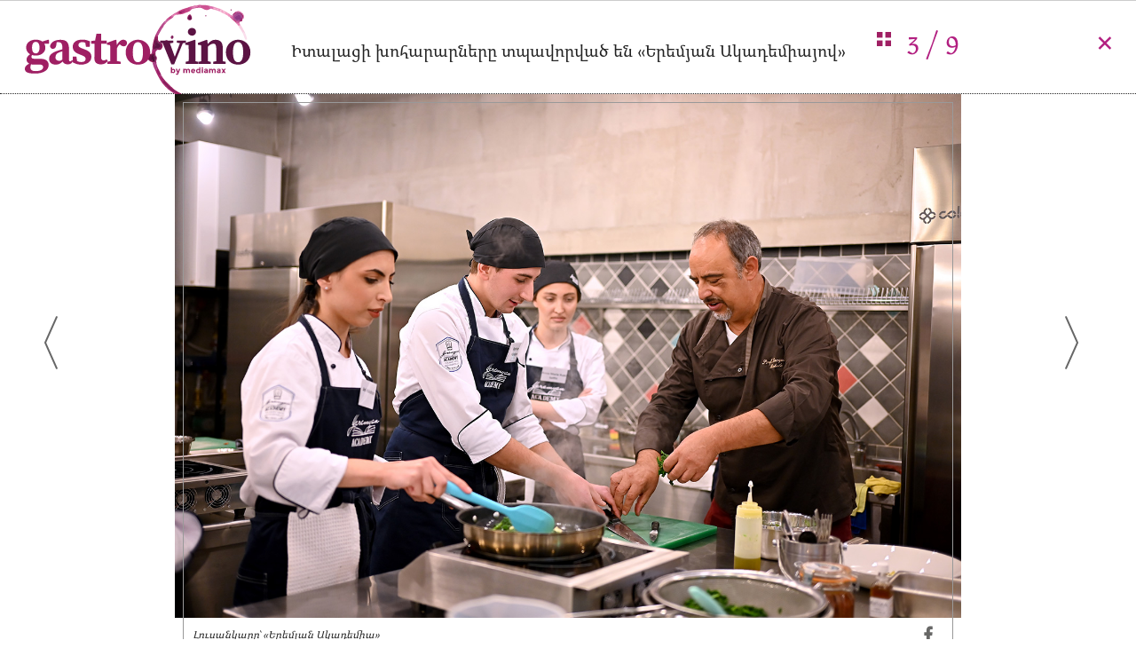

--- FILE ---
content_type: text/html; charset=UTF-8
request_url: https://gastrovino.mediamax.am/am/news/food/49850/gallery?img=3
body_size: 3333
content:
<!DOCTYPE html>
<html>
<head>
    <meta charset="utf-8">
    <meta http-equiv="X-UA-Compatible" content="IE=edge">
    <meta name="viewport" content="width=device-width, initial-scale=1">

    <title>Իտալացի խոհարարները տպավորված են &laquo;Երեմյան Ակադեմիայով&raquo; </title>
    <meta name="description" content="Իտալացի խոհարարները տպավորված են &laquo;Երեմյան Ակադեմիայով&raquo; " />
    <meta name="author" content="Mediamax" />
	<meta name="site_url" content="https://gastrovino.mediamax.am" />


    <meta property="og:title" content="Իտալացի խոհարարները տպավորված են &laquo;Երեմյան Ակադեմիայով&raquo; "/>
    <meta property="og:description" content=""/>
    <meta property="og:type" content="article" />
    <meta property="og:image" content="https://mediamax.am/datas/znews/big_/2022/12/1672128236_9766863.jpg"/>
    <meta property="og:url" content="https://gastrovino.mediamax.am/am/news/food/49850/gallery?img=3" />
    <meta property="og:site_name" content="GastroVino.mediamax.am"/>
    <meta property="og:author" content="Mediamax"/>
    <meta property="fb:app_id" content="141096339298051"/>

    <meta http-equiv="Cache-control" content="public">
    <link rel="icon" type="image/png" href="https://gastrovino.mediamax.am/assets/images/favicon.png">


    <link rel="stylesheet" href="https://gastrovino.mediamax.am/assets/css/bootstrap.min.css">
    <link rel="stylesheet" href="https://maxcdn.bootstrapcdn.com/font-awesome/4.7.0/css/font-awesome.min.css">
    <link rel="stylesheet" href="https://gastrovino.mediamax.am/assets/css/stylesheet-index.css">
    <link rel="stylesheet" href="https://gastrovino.mediamax.am/assets/css/stylesheet-fonts.css">
    <link rel="stylesheet" href="https://gastrovino.mediamax.am/assets/css/stylesheet-gallery.css">
    <link rel="stylesheet" href="https://gastrovino.mediamax.am/assets/css/stylesheet-fonts.css">


    <link rel="stylesheet" href="https://gastrovino.mediamax.am/assets/css/media-queries.css">
	
	<!-- Global Site Tag (gtag.js) - Google Analytics -->
	<!-- Global site tag (gtag.js) - Google Analytics -->
	<script async src="https://www.googletagmanager.com/gtag/js?id=UA-8949873-5"></script>
	<script>
	 window.dataLayer = window.dataLayer || [];
	 function gtag(){dataLayer.push(arguments);}
	 gtag('js', new Date());

	 gtag('config', 'UA-8949873-5');
	</script>
	
    <div id="fb-root"></div>
    <script>(function(d, s, id) {
            var js, fjs = d.getElementsByTagName(s)[0];
            if (d.getElementById(id)) return;
            js = d.createElement(s); js.id = id;
            js.src = "https://connect.facebook.net/en_US/sdk.js#xfbml=1&version=v2.12&appId=141096339298051&autoLogAppEvents=1";
            fjs.parentNode.insertBefore(js, fjs);
        }(document, 'script', 'facebook-jssdk'));</script>
		
	<script async src="https://cdn.onthe.io/io.js/JI3bJd6JBLCy"></script>
		<script>window._io_config = window._io_config || {};
	window._io_config["0.2.0"] = window._io_config["0.2.0"] || [];
	window._io_config["0.2.0"].push({
		page_url: "https://gastrovino.mediamax.am/am/news/food/49850/gallery?img=3",
		page_url_canonical: "https://gastrovino.mediamax.am/am/news/food/49850/gallery",
		page_title: "Իտալացի խոհարարները տպավորված են &laquo;Երեմյան Ակադեմիայով&raquo;  - Gallery",
		page_type: "article",
		page_language: "hy",
		article_authors: [""], 
		article_categories: ["Gallery"],
		
		article_type: "longread",
		article_word_count: "0",
		article_publication_date: "Tue, 27 Dec 2022 12:04:00 +0000"
	});
</script>
</head>
<body>

<div id="top"></div>
<div class="container-fluid pink-fluid-lines slider">
    <div class="">
        <div class="col-md-12">
            <div class="col-lg-3 col-md-3 col-sm-5 col-xs-8 logo" style="padding:10px 0px">
                <a href="https://gastrovino.mediamax.am/am">
					<div class="header-logo" style="background-image: url('https://gastrovino.mediamax.am/assets/images/gastro_logo_full.svg'); "></div>
				</a> 
            </div>
            <div class="col-lg-3 col-md-3 col-sm-2 col-xs-4 col-sm-push-5 col-lg-push-6" style="padding:25px 0px">
				<span class="left strong slide-number">
					<i class="fa l-marg-20" id="show-full-gallery"><img src="https://gastrovino.mediamax.am/assets/images/fa-th.png" style="margin-bottom: -3px;"/></i>
					<span class="gallery_right_page">1</span> / <span class="gallery_left_page">9</span>
				</span>
				<span class="right">
					<i class="fa l-marg-20" style="margin-top: 4px;" onclick="window.open('https://gastrovino.mediamax.am/am/news/food/49850', '_self');">&times;</i>
				</span>
            </div>
            <div class="col-lg-6 col-md-6 col-sm-5 col-xs-12 col-sm-pull-2 col-lg-pull-3" style="padding:10px 0px">
                <p class="gallery_title">Իտալացի խոհարարները տպավորված են &laquo;Երեմյան Ակադեմիայով&raquo; </p>
            </div>
        </div>
    </div>
</div>


<div class="container-fluid slider">
    <div class="clearfix"></div>
    <div class="col-lg-12">
        <script> var slider_last_id = 0;</script>
        <section class="row relative" id="one-slide-only">
            <div class="fa news-arrow-left hidden-with-place"><img src="https://gastrovino.mediamax.am/assets/images/arr-left.png"/></div>
            <div class="fa news-arrow-right "><img src="https://gastrovino.mediamax.am/assets/images/arr-right.png"/></div>
                                                <div class="gallery_image_1 one_image  hidden first-image  " id="img=1">
                        <div class="">
                            <div class="top-image-container">
								<div class="bordered-container">
									<div class="bordered">
									
									</div>
									<img src="https://mediamax.am/datas/znews/big_/2022/12/1672128236_5344817.jpg" data-src="https://mediamax.am/datas/znews/big_/2022/12/1672128236_5344817.jpg" alt="Իտալացի խոհարարները տպավորված են &laquo;Երեմյան Ակադեմիայով&raquo; " class="img-responsive top-image lazyload"> <!-- https://gastrovino.mediamax.am/assets/images/loading-purple.gif -->
	
			
			
			
			
			
			
			
			
			
			
			
			
												<div class="col-sm-6">
										<p class="image-info">
											<span class="photo-by">Լուսանկարը՝  &laquo;Երեմյան Ակադեմիա&raquo;</span>																																</p>
									</div>
									<div class="col-sm-6 gallery-share-icons">
																				<div class="t-marg-10">
											<a href="https://www.facebook.com/sharer/sharer.php?u=https://gastrovino.mediamax.am/am/news/food/49850/gallery?img=1" target="_blank" onclick="share('https://mediamax.am/datas/znews/big_/2022/12/1672128236_5344817.jpg', 1)"><i class="fa fa-facebook"></i></a>
										</div>
									</div>
									<div class="clearfix"></div>
								</div>
                            </div>
                        </div>
                        <script>slider_last_id = 1;</script>
                    </div>
                                    <div class="gallery_image_2 one_image  hidden  " id="img=2">
                        <div class="">
                            <div class="top-image-container">
								<div class="bordered-container">
									<div class="bordered">
									
									</div>
									<img src="https://mediamax.am/datas/znews/big_/2022/12/1672128236_7741646.jpg" data-src="https://mediamax.am/datas/znews/big_/2022/12/1672128236_7741646.jpg" alt="Իտալացի խոհարարները տպավորված են &laquo;Երեմյան Ակադեմիայով&raquo; " class="img-responsive top-image lazyload"> <!-- https://gastrovino.mediamax.am/assets/images/loading-purple.gif -->
	
			
			
			
			
			
			
			
			
			
			
			
			
												<div class="col-sm-6">
										<p class="image-info">
											<span class="photo-by">Լուսանկարը՝  &laquo;Երեմյան Ակադեմիա&raquo;</span>																																</p>
									</div>
									<div class="col-sm-6 gallery-share-icons">
																				<div class="t-marg-10">
											<a href="https://www.facebook.com/sharer/sharer.php?u=https://gastrovino.mediamax.am/am/news/food/49850/gallery?img=2" target="_blank" onclick="share('https://mediamax.am/datas/znews/big_/2022/12/1672128236_7741646.jpg', 2)"><i class="fa fa-facebook"></i></a>
										</div>
									</div>
									<div class="clearfix"></div>
								</div>
                            </div>
                        </div>
                        <script>slider_last_id = 2;</script>
                    </div>
                                    <div class="gallery_image_3 one_image  hidden  " id="img=3">
                        <div class="">
                            <div class="top-image-container">
								<div class="bordered-container">
									<div class="bordered">
									
									</div>
									<img src="https://mediamax.am/datas/znews/big_/2022/12/1672128236_9766863.jpg" data-src="https://mediamax.am/datas/znews/big_/2022/12/1672128236_9766863.jpg" alt="Իտալացի խոհարարները տպավորված են &laquo;Երեմյան Ակադեմիայով&raquo; " class="img-responsive top-image lazyload"> <!-- https://gastrovino.mediamax.am/assets/images/loading-purple.gif -->
	
			
			
			
			
			
			
			
			
			
			
			
			
												<div class="col-sm-6">
										<p class="image-info">
											<span class="photo-by">Լուսանկարը՝  &laquo;Երեմյան Ակադեմիա&raquo;</span>																																</p>
									</div>
									<div class="col-sm-6 gallery-share-icons">
																				<div class="t-marg-10">
											<a href="https://www.facebook.com/sharer/sharer.php?u=https://gastrovino.mediamax.am/am/news/food/49850/gallery?img=3" target="_blank" onclick="share('https://mediamax.am/datas/znews/big_/2022/12/1672128236_9766863.jpg', 3)"><i class="fa fa-facebook"></i></a>
										</div>
									</div>
									<div class="clearfix"></div>
								</div>
                            </div>
                        </div>
                        <script>slider_last_id = 3;</script>
                    </div>
                                    <div class="gallery_image_4 one_image  hidden  " id="img=4">
                        <div class="">
                            <div class="top-image-container">
								<div class="bordered-container">
									<div class="bordered">
									
									</div>
									<img src="https://mediamax.am/datas/znews/big_/2022/12/1672128236_2237517.jpg" data-src="https://mediamax.am/datas/znews/big_/2022/12/1672128236_2237517.jpg" alt="Իտալացի խոհարարները տպավորված են &laquo;Երեմյան Ակադեմիայով&raquo; " class="img-responsive top-image lazyload"> <!-- https://gastrovino.mediamax.am/assets/images/loading-purple.gif -->
	
			
			
			
			
			
			
			
			
			
			
			
			
												<div class="col-sm-6">
										<p class="image-info">
											<span class="photo-by">Լուսանկարը՝  &laquo;Երեմյան Ակադեմիա&raquo;</span>																																</p>
									</div>
									<div class="col-sm-6 gallery-share-icons">
																				<div class="t-marg-10">
											<a href="https://www.facebook.com/sharer/sharer.php?u=https://gastrovino.mediamax.am/am/news/food/49850/gallery?img=4" target="_blank" onclick="share('https://mediamax.am/datas/znews/big_/2022/12/1672128236_2237517.jpg', 4)"><i class="fa fa-facebook"></i></a>
										</div>
									</div>
									<div class="clearfix"></div>
								</div>
                            </div>
                        </div>
                        <script>slider_last_id = 4;</script>
                    </div>
                                    <div class="gallery_image_5 one_image  hidden  " id="img=5">
                        <div class="">
                            <div class="top-image-container">
								<div class="bordered-container">
									<div class="bordered">
									
									</div>
									<img src="https://mediamax.am/datas/znews/big_/2022/12/1672128236_1766744.jpg" data-src="https://mediamax.am/datas/znews/big_/2022/12/1672128236_1766744.jpg" alt="Իտալացի խոհարարները տպավորված են &laquo;Երեմյան Ակադեմիայով&raquo; " class="img-responsive top-image lazyload"> <!-- https://gastrovino.mediamax.am/assets/images/loading-purple.gif -->
	
			
			
			
			
			
			
			
			
			
			
			
			
												<div class="col-sm-6">
										<p class="image-info">
											<span class="photo-by">Լուսանկարը՝  &laquo;Երեմյան Ակադեմիա&raquo;</span>																																</p>
									</div>
									<div class="col-sm-6 gallery-share-icons">
																				<div class="t-marg-10">
											<a href="https://www.facebook.com/sharer/sharer.php?u=https://gastrovino.mediamax.am/am/news/food/49850/gallery?img=5" target="_blank" onclick="share('https://mediamax.am/datas/znews/big_/2022/12/1672128236_1766744.jpg', 5)"><i class="fa fa-facebook"></i></a>
										</div>
									</div>
									<div class="clearfix"></div>
								</div>
                            </div>
                        </div>
                        <script>slider_last_id = 5;</script>
                    </div>
                                    <div class="gallery_image_6 one_image  hidden  " id="img=6">
                        <div class="">
                            <div class="top-image-container">
								<div class="bordered-container">
									<div class="bordered">
									
									</div>
									<img src="https://mediamax.am/datas/znews/big_/2022/12/1672128236_1967543.jpg" data-src="https://mediamax.am/datas/znews/big_/2022/12/1672128236_1967543.jpg" alt="Իտալացի խոհարարները տպավորված են &laquo;Երեմյան Ակադեմիայով&raquo; " class="img-responsive top-image lazyload"> <!-- https://gastrovino.mediamax.am/assets/images/loading-purple.gif -->
	
			
			
			
			
			
			
			
			
			
			
			
			
												<div class="col-sm-6">
										<p class="image-info">
											<span class="photo-by">Լուսանկարը՝  &laquo;Երեմյան Ակադեմիա&raquo;</span>																																</p>
									</div>
									<div class="col-sm-6 gallery-share-icons">
																				<div class="t-marg-10">
											<a href="https://www.facebook.com/sharer/sharer.php?u=https://gastrovino.mediamax.am/am/news/food/49850/gallery?img=6" target="_blank" onclick="share('https://mediamax.am/datas/znews/big_/2022/12/1672128236_1967543.jpg', 6)"><i class="fa fa-facebook"></i></a>
										</div>
									</div>
									<div class="clearfix"></div>
								</div>
                            </div>
                        </div>
                        <script>slider_last_id = 6;</script>
                    </div>
                                    <div class="gallery_image_7 one_image  hidden  " id="img=7">
                        <div class="">
                            <div class="top-image-container">
								<div class="bordered-container">
									<div class="bordered">
									
									</div>
									<img src="https://mediamax.am/datas/znews/big_/2022/12/1672128236_9101816.jpg" data-src="https://mediamax.am/datas/znews/big_/2022/12/1672128236_9101816.jpg" alt="Իտալացի խոհարարները տպավորված են &laquo;Երեմյան Ակադեմիայով&raquo; " class="img-responsive top-image lazyload"> <!-- https://gastrovino.mediamax.am/assets/images/loading-purple.gif -->
	
			
			
			
			
			
			
			
			
			
			
			
			
												<div class="col-sm-6">
										<p class="image-info">
											<span class="photo-by">Լուսանկարը՝  &laquo;Երեմյան Ակադեմիա&raquo;</span>																																</p>
									</div>
									<div class="col-sm-6 gallery-share-icons">
																				<div class="t-marg-10">
											<a href="https://www.facebook.com/sharer/sharer.php?u=https://gastrovino.mediamax.am/am/news/food/49850/gallery?img=7" target="_blank" onclick="share('https://mediamax.am/datas/znews/big_/2022/12/1672128236_9101816.jpg', 7)"><i class="fa fa-facebook"></i></a>
										</div>
									</div>
									<div class="clearfix"></div>
								</div>
                            </div>
                        </div>
                        <script>slider_last_id = 7;</script>
                    </div>
                                    <div class="gallery_image_8 one_image  hidden  " id="img=8">
                        <div class="">
                            <div class="top-image-container">
								<div class="bordered-container">
									<div class="bordered">
									
									</div>
									<img src="https://mediamax.am/datas/znews/big_/2022/12/1672128236_9688737.jpg" data-src="https://mediamax.am/datas/znews/big_/2022/12/1672128236_9688737.jpg" alt="Իտալացի խոհարարները տպավորված են &laquo;Երեմյան Ակադեմիայով&raquo; " class="img-responsive top-image lazyload"> <!-- https://gastrovino.mediamax.am/assets/images/loading-purple.gif -->
	
			
			
			
			
			
			
			
			
			
			
			
			
												<div class="col-sm-6">
										<p class="image-info">
											<span class="photo-by">Լուսանկարը՝  &laquo;Երեմյան Ակադեմիա&raquo;</span>																																</p>
									</div>
									<div class="col-sm-6 gallery-share-icons">
																				<div class="t-marg-10">
											<a href="https://www.facebook.com/sharer/sharer.php?u=https://gastrovino.mediamax.am/am/news/food/49850/gallery?img=8" target="_blank" onclick="share('https://mediamax.am/datas/znews/big_/2022/12/1672128236_9688737.jpg', 8)"><i class="fa fa-facebook"></i></a>
										</div>
									</div>
									<div class="clearfix"></div>
								</div>
                            </div>
                        </div>
                        <script>slider_last_id = 8;</script>
                    </div>
                                    <div class="gallery_image_9 one_image  hidden  " id="img=9">
                        <div class="">
                            <div class="top-image-container">
								<div class="bordered-container">
									<div class="bordered">
									
									</div>
									<img src="https://mediamax.am/datas/znews/big_/2022/12/1672128236_6463812.jpg" data-src="https://mediamax.am/datas/znews/big_/2022/12/1672128236_6463812.jpg" alt="Իտալացի խոհարարները տպավորված են &laquo;Երեմյան Ակադեմիայով&raquo; " class="img-responsive top-image lazyload"> <!-- https://gastrovino.mediamax.am/assets/images/loading-purple.gif -->
	
			
			
			
			
			
			
			
			
			
			
			
			
												<div class="col-sm-6">
										<p class="image-info">
											<span class="photo-by">Լուսանկարը՝  &laquo;Երեմյան Ակադեմիա&raquo;</span>																																</p>
									</div>
									<div class="col-sm-6 gallery-share-icons">
																				<div class="t-marg-10">
											<a href="https://www.facebook.com/sharer/sharer.php?u=https://gastrovino.mediamax.am/am/news/food/49850/gallery?img=9" target="_blank" onclick="share('https://mediamax.am/datas/znews/big_/2022/12/1672128236_6463812.jpg', 9)"><i class="fa fa-facebook"></i></a>
										</div>
									</div>
									<div class="clearfix"></div>
								</div>
                            </div>
                        </div>
                        <script>slider_last_id = 9;</script>
                    </div>
                                    </section>
    </div>
</div>




<div class="container-fluid no-padding hidden" id="full-gallery">
    <div class="container-fluid pink-fluid-lines">
		<div class="col-md-12">
            <div class="col-lg-3 col-md-3 col-sm-5 col-xs-8 logo" style="padding:10px 0px">
                <a href="https://gastrovino.mediamax.am/am">
					<div class="header-logo" style="background-image: url('https://gastrovino.mediamax.am/assets/images/gastro_logo_full.svg'); "></div>
				</a> 
            </div>
            <div class="col-lg-3 col-md-3 col-sm-2 col-xs-4 col-sm-push-5 col-lg-push-6" style="padding:25px 0px">
                <div class="right">
                    <h3 id="show-one-slide-only">Վերադառնալ &rarr;</h3>
                </div>
            </div>
            <div class="col-lg-6 col-md-6 col-sm-5 col-xs-12 col-sm-pull-2 col-lg-pull-3" style="padding:10px 0px">
                <p class="gallery_title">Իտալացի խոհարարները տպավորված են &laquo;Երեմյան Ակադեմիայով&raquo; </p>
            </div>
        </div>
    </div>
    <section class="row">
        <div class="col-sm-7 col-sm-push-2" style="padding: 20px">
                            <div class="col-160px col-lg-1 col-md-2 col-sm-4">
                    <a href="https://gastrovino.mediamax.am/am/news/food/49850/gallery?img=1">
						<img src="https://gastrovino.mediamax.am/assets/images/loading-purple.gif" data-src="https://mediamax.am/datas/znews/middle_/2022/12/1672128236_5344817.jpg" alt="Իտալացի խոհարարները տպավորված են &laquo;Երեմյան Ակադեմիայով&raquo; " class="img-responsive top-image lazyload">

			
			
			
			
			
			
			
			
			
			
			
			
			                    </a>
                </div>
                            <div class="col-160px col-lg-1 col-md-2 col-sm-4">
                    <a href="https://gastrovino.mediamax.am/am/news/food/49850/gallery?img=2">
						<img src="https://gastrovino.mediamax.am/assets/images/loading-purple.gif" data-src="https://mediamax.am/datas/znews/middle_/2022/12/1672128236_7741646.jpg" alt="Իտալացի խոհարարները տպավորված են &laquo;Երեմյան Ակադեմիայով&raquo; " class="img-responsive top-image lazyload">

			
			
			
			
			
			
			
			
			
			
			
			
			                    </a>
                </div>
                            <div class="col-160px col-lg-1 col-md-2 col-sm-4">
                    <a href="https://gastrovino.mediamax.am/am/news/food/49850/gallery?img=3">
						<img src="https://gastrovino.mediamax.am/assets/images/loading-purple.gif" data-src="https://mediamax.am/datas/znews/middle_/2022/12/1672128236_9766863.jpg" alt="Իտալացի խոհարարները տպավորված են &laquo;Երեմյան Ակադեմիայով&raquo; " class="img-responsive top-image lazyload">

			
			
			
			
			
			
			
			
			
			
			
			
			                    </a>
                </div>
                            <div class="col-160px col-lg-1 col-md-2 col-sm-4">
                    <a href="https://gastrovino.mediamax.am/am/news/food/49850/gallery?img=4">
						<img src="https://gastrovino.mediamax.am/assets/images/loading-purple.gif" data-src="https://mediamax.am/datas/znews/middle_/2022/12/1672128236_2237517.jpg" alt="Իտալացի խոհարարները տպավորված են &laquo;Երեմյան Ակադեմիայով&raquo; " class="img-responsive top-image lazyload">

			
			
			
			
			
			
			
			
			
			
			
			
			                    </a>
                </div>
                            <div class="col-160px col-lg-1 col-md-2 col-sm-4">
                    <a href="https://gastrovino.mediamax.am/am/news/food/49850/gallery?img=5">
						<img src="https://gastrovino.mediamax.am/assets/images/loading-purple.gif" data-src="https://mediamax.am/datas/znews/middle_/2022/12/1672128236_1766744.jpg" alt="Իտալացի խոհարարները տպավորված են &laquo;Երեմյան Ակադեմիայով&raquo; " class="img-responsive top-image lazyload">

			
			
			
			
			
			
			
			
			
			
			
			
			                    </a>
                </div>
                            <div class="col-160px col-lg-1 col-md-2 col-sm-4">
                    <a href="https://gastrovino.mediamax.am/am/news/food/49850/gallery?img=6">
						<img src="https://gastrovino.mediamax.am/assets/images/loading-purple.gif" data-src="https://mediamax.am/datas/znews/middle_/2022/12/1672128236_1967543.jpg" alt="Իտալացի խոհարարները տպավորված են &laquo;Երեմյան Ակադեմիայով&raquo; " class="img-responsive top-image lazyload">

			
			
			
			
			
			
			
			
			
			
			
			
			                    </a>
                </div>
                            <div class="col-160px col-lg-1 col-md-2 col-sm-4">
                    <a href="https://gastrovino.mediamax.am/am/news/food/49850/gallery?img=7">
						<img src="https://gastrovino.mediamax.am/assets/images/loading-purple.gif" data-src="https://mediamax.am/datas/znews/middle_/2022/12/1672128236_9101816.jpg" alt="Իտալացի խոհարարները տպավորված են &laquo;Երեմյան Ակադեմիայով&raquo; " class="img-responsive top-image lazyload">

			
			
			
			
			
			
			
			
			
			
			
			
			                    </a>
                </div>
                            <div class="col-160px col-lg-1 col-md-2 col-sm-4">
                    <a href="https://gastrovino.mediamax.am/am/news/food/49850/gallery?img=8">
						<img src="https://gastrovino.mediamax.am/assets/images/loading-purple.gif" data-src="https://mediamax.am/datas/znews/middle_/2022/12/1672128236_9688737.jpg" alt="Իտալացի խոհարարները տպավորված են &laquo;Երեմյան Ակադեմիայով&raquo; " class="img-responsive top-image lazyload">

			
			
			
			
			
			
			
			
			
			
			
			
			                    </a>
                </div>
                            <div class="col-160px col-lg-1 col-md-2 col-sm-4">
                    <a href="https://gastrovino.mediamax.am/am/news/food/49850/gallery?img=9">
						<img src="https://gastrovino.mediamax.am/assets/images/loading-purple.gif" data-src="https://mediamax.am/datas/znews/middle_/2022/12/1672128236_6463812.jpg" alt="Իտալացի խոհարարները տպավորված են &laquo;Երեմյան Ակադեմիայով&raquo; " class="img-responsive top-image lazyload">

			
			
			
			
			
			
			
			
			
			
			
			
			                    </a>
                </div>
                    </div>
    </section>
</div>

<div class="arrow-top"><a href="#top" class="smoothScroll">&uarr;</a></div>

	<!--<link href="https://fonts.googleapis.com/css?family=IBM+Plex+Serif" rel="stylesheet">-->
	<link href="https://fonts.googleapis.com/css?family=Gabriela" rel="stylesheet">
<style>
	    .arrow-top {
        display: none;
        padding: 10px 20px;
        position: fixed;
        bottom: 10px;
        right: 10px;
        background-color: rgba(0, 0, 0, 0.5);
    }
    .arrow-top a {
        color: #fff;
        font-size: 28px;
        font-weight: bold;
    }
    .arrow-top a:active, .arrow-top a:visited{
        text-decoration: none;
    }

    .arrow-container-i {
        padding: 10px;
        background-color: rgba(255, 255, 255, 1);
        /* border: 1px solid #eee; */
        padding-top: 6px;
    }
	.top-image-container {
		text-align: center;
	}
	.bordered-container {
		display: inline-block;
		position: relative;
	}
	.bordered {
		position: absolute;
		height: 99%;
		width: 98%;
		margin: 1%;
		margin-bottom: 0px;
	}
	.bordered img{
		padding-right: 0px;
	}
	.image-info {
		text-align: left;
		margin-left: 5px;
	}
	.gallery-share-icons {
		text-align: right;
	}
	.gallery-share-icons .fa{
		color: #676766;
	}
	.top-image {
		padding-right: 0px;
	}
</style>

	
<script src="https://gastrovino.mediamax.am/assets/js/jquery.min.js"></script>
<script src="https://gastrovino.mediamax.am/assets/js/home.js"></script>
<script src="https://gastrovino.mediamax.am/assets/js/lazyload.js"></script>
<script>
    $(function() {
        // This will select everything with the class smoothScroll
        // This should prevent problems with carousel, scrollspy, etc...
        $('.smoothScroll').click(function() {
            if (location.pathname.replace(/^\//, '') == this.pathname.replace(/^\//, '') && location.hostname == this.hostname) {
                var target = $(this.hash);
                target = target.length ? target : $('[name=' + this.hash.slice(1) + ']');
                if (target.length) {
                    $('html,body').animate({
                        scrollTop: target.offset().top
                    }, 1000); // The number here represents the speed of the scroll in milliseconds
                    return false;
                }
            }
        });
		
		$("img.lazyload").lazyload();
    });
	
$(document).ready(function(){
    //$('.gallery_left_page').html(slider_last_id);
    if(true)
    {
        var img = getParam('img');
        if(img != 1)
        {
            $('.news-arrow-left').removeClass("hidden-with-place");
        }
        if(img == slider_last_id)
        {
            $('.news-arrow-right').addClass("hidden-with-place");
        }
        $('.gallery_right_page').html(img);
        //slide left
        $('.gallery_image_1').hide();
        $('.gallery_image_'+img).removeClass("hidden");
        $('.gallery_image_'+img).show();
    } else {
        // Fragment doesn't exist
        $('.first-image').removeClass('hidden');
    }
});
	
</script>
</body>
</html>